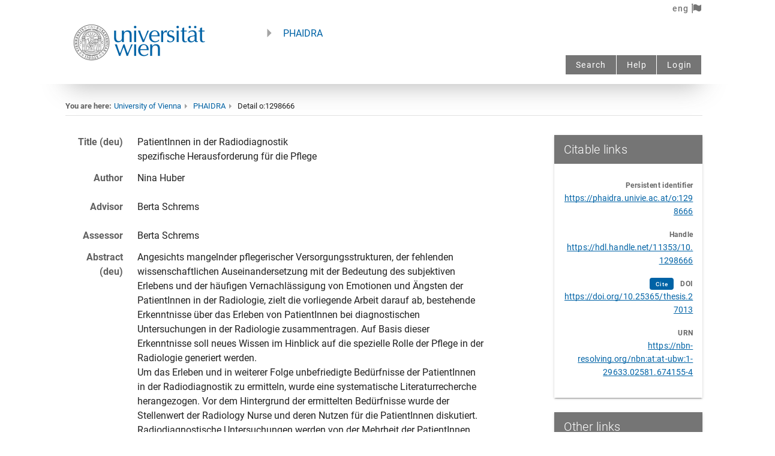

--- FILE ---
content_type: text/html;charset=UTF-8
request_url: https://phaidra.univie.ac.at/api/object/o:1298667/preview?lang=en
body_size: 32489
content:
<!DOCTYPE html>
<!--
Copyright 2012 Mozilla Foundation

Licensed under the Apache License, Version 2.0 (the "License");
you may not use this file except in compliance with the License.
You may obtain a copy of the License at

    http://www.apache.org/licenses/LICENSE-2.0

Unless required by applicable law or agreed to in writing, software
distributed under the License is distributed on an "AS IS" BASIS,
WITHOUT WARRANTIES OR CONDITIONS OF ANY KIND, either express or implied.
See the License for the specific language governing permissions and
limitations under the License.

Adobe CMap resources are covered by their own copyright but the same license:

    Copyright 1990-2015 Adobe Systems Incorporated.

See https://github.com/adobe-type-tools/cmap-resources
-->
<html dir="ltr" mozdisallowselectionprint>
  <head>
    <meta charset="utf-8">
    <meta name="viewport" content="width=device-width, initial-scale=1, maximum-scale=1">
    <meta name="google" content="notranslate">
    <meta http-equiv="X-UA-Compatible" content="IE=edge">
    <title>PDF.js viewer</title>


    <link rel="stylesheet" href="https://phaidra.univie.ac.at/api/pdfjs/web/viewer.css">


    <!-- This snippet is used in production (included from viewer.html) -->
    <link rel="resource" type="application/l10n" href="https://phaidra.univie.ac.at/api/pdfjs/web/locale/locale.properties">
    <script src="https://phaidra.univie.ac.at/api/pdfjs/build/pdf.js"></script>
    <script src="https://phaidra.univie.ac.at/api/pdfjs/build/pdf.worker.js"></script>
    <script src="https://phaidra.univie.ac.at/api/pdfjs/web/viewer.js"></script>
      <link rel="icon" type="image/svg+xml" href="[data-uri]
ZHRoPSI3MDAuMDAwMDAwcHQiIGhlaWdodD0iNzAwLjAwMDAwMHB0IiB2aWV3Qm94PSIwIDAgNzAw
LjAwMDAwMCA3MDAuMDAwMDAwIgogcHJlc2VydmVBc3BlY3RSYXRpbz0ieE1pZFlNaWQgbWVldCIg
PgogIDxnCiAgICAgdHJhbnNmb3JtPSJ0cmFuc2xhdGUoMC4wMDAwMDAsNzAwLjAwMDAwMCkgc2Nh
bGUoMC4xMDAwMDAsLTAuMTAwMDAwKSIKICAgICBmaWxsPSIjMDA2M2E2IgogICAgIHN0cm9rZT0i
bm9uZSIKICAgICBpZD0iZzIiPgogICAgPHBhdGgKICAgICAgIGQ9Ik0zMjgwIDY5OTQgYy0xOSAt
MiAtODQgLTkgLTE0NSAtMTQgLTU3OCAtNTYgLTExODAgLTI4MyAtMTY2MCAtNjI1IC0yMzcgLTE2
OSAtNTMxIC00NDYgLTcwOSAtNjcwIC00MTYgLTUyMSAtNjczIC0xMTQ3IC03NDggLTE4MjAgLTE3
IC0xNTQgLTE3IC01ODUgMCAtNzMwIDk2IC04MTIgNDI0IC0xNTEwIDk3NiAtMjA3MyA1ODUgLTU5
OCAxMjk3IC05NDQgMjE0MSAtMTA0NCAxNDUgLTE3IDU3NiAtMTcgNzMwIDAgNjg5IDc2IDEzMzQg
MzQ3IDE4NTkgNzgwIDEyNyAxMDUgMzQwIDMxNiA0NTEgNDQ3IDQ1MCA1MzIgNzIyIDExNjkgODA3
IDE4OTAgMTYgMTQwIDE2IDU5NyAwIDczMCAtNzQgNjA0IC0yNDkgMTA4OCAtNTY4IDE1NzAgLTM5
MCA1ODkgLTk2MCAxMDU0IC0xNjE1IDEzMTUgLTI4MCAxMTIgLTU4MCAxODggLTg4OSAyMjYgLTEx
NyAxNSAtNTUzIDI3IC02MzAgMTh6IG0yMjQ1IC05MDMgYzQ5IC0yMiA5OSAtNzcgMTE1IC0xMjYg
NyAtMjEgMTAgLTYxIDggLTkxIC02IC03MSAtNDEgLTEyMSAtMTA5IC0xNTkgLTk3IC01MiAtMjE3
IC0zNiAtMjkzIDQwIC05OSA5OCAtNjIgMjc1IDY5IDMzNiA1MyAyNSAxNTYgMjUgMjEwIDB6IG0t
MTEyNCAtNzI1IGMyMDAgLTQzIDM0MSAtMTkxIDM5OSAtNDE4IDMzIC0xMzMgNDAgLTI5MSA0MCAt
OTUwIGwwIC02MzggLTE3MCAwIC0xNjkgMCAtNCA3MDggYy0zIDYxNCAtNSA3MTQgLTE5IDc1OSAt
MjcgODcgLTU2IDEzOSAtMTA3IDE4NiAtNjAgNTYgLTEyOSA3OSAtMjQxIDc5IC0xNjcgMCAtMjg5
IC02MiAtNDcxIC0yMzggbC02OSAtNjYgMCAtNzE0IDAgLTcxNCAtMTY1IDAgLTE2NSAwIDAgOTg1
IDAgOTg1IDEzOCAwIDEzOSAwIDEyIC0xMzcgYzYgLTc2IDE0IC0xMzkgMTYgLTE0MiAzIC0yIDMx
IDIwIDYyIDUwIDE1NCAxNDUgMzM1IDI0OCA0ODMgMjcyIDU5IDEwIDIzMCA2IDI5MSAtN3ogbS0y
ODExIC02MzMgYzAgLTYzNSA3IC03ODkgNDAgLTg5NiA1OCAtMTg4IDIzMCAtMjczIDQ0OSAtMjIy
IDEyMyAyOSAyNDkgMTIwIDM3MyAyNjggbDQ4IDU4IDAgNjk1IDAgNjk0IDE2NSAwIDE2NSAwIDAg
LTk4NSAwIC05ODUgLTEzOSAwIC0xMzggMCAtNyA2MyBjLTMgMzQgLTkgMTAyIC0xMiAxNTAgLTQg
NDggLTEwIDkwIC0xNCA5MiAtMyAyIC00NCAtMzUgLTkxIC04MiAtMTkwIC0xOTMgLTM1MCAtMjY3
IC01NzQgLTI2NiAtMzQyIDAgLTUzMSAxODEgLTU4NSA1NTggLTUgNDEgLTEwIDM1NiAtMTAgNzYz
IGwwIDY5MiAxNjUgMCAxNjUgMCAwIC01OTd6IG0zOTkwIC0zODggbDAgLTk4NSAtMTY1IDAgLTE2
NSAwIDAgOTg1IDAgOTg1IDE2NSAwIDE2NSAwIDAgLTk4NXogbS00NzIgLTEyNjUgYzI2NiAtNzUg
NDQwIC0yNjYgNTE5IC01NjggMjEgLTgxIDI2IC0xMjcgMzAgLTI4NCAzIC0xMDIgMyAtMTk4IC0x
IC0yMTIgbC02IC0yNiAtNjY1IDAgLTY2NSAwIDYgLTQ3IGMzMSAtMjYxIDE2NCAtNDczIDM1NCAt
NTY3IDIwOSAtMTAyIDQ3NyAtODYgNzE4IDQ0IDQxIDIzIDc2IDM5IDc3IDM4IDEgLTIgMjcgLTUx
IDU4IC0xMTAgbDU3IC0xMDYgLTQyIC0yNSBjLTE4OSAtMTA5IC0zNTggLTE2MyAtNTUzIC0xNzQg
LTQ5MCAtMjggLTg4NiAyODYgLTk3OSA3NzYgLTc0IDM4NyAyNCA3NzMgMjU4IDEwMTkgMTM5IDE0
NiAzMDQgMjM2IDQ5MSAyNjYgNjkgMTEgMjcxIC0zIDM0MyAtMjR6IG0tMzQ4OSAtNjI3IGMxMTEg
LTMzNSAyMzQgLTcxNSAyNzYgLTg0NyA0MSAtMTMxIDc3IC0yNDEgODAgLTI0NCAzIC0zIDcgLTMg
MTEgMCAzIDMgNDUgMTM4IDk1IDI5OSA5NSAzMTMgNDQ3IDEzNzkgNDU5IDEzOTIgMyA0IDc4IDYg
MTY2IDUgbDE2MCAtMyAtMzQ2IC05ODAgLTM0NyAtOTgwIC0xOTUgLTMgLTE5NiAtMiAtMTAgMjcg
Yy03MiAyMDEgLTY4MyAxODk1IC02OTEgMTkxNiBsLTExIDI3IDE3NSAwIDE3NCAwIDIwMCAtNjA3
eiBtMTk2MSAtMzc4IGwwIC05ODUgLTE3MCAwIC0xNzAgMCAwIDk4NSAwIDk4NSAxNzAgMCAxNzAg
MCAwIC05ODV6IgogICAgICAgaWQ9InBhdGgxIiAvPgogICAgPHBhdGgKICAgICAgIGQ9Ik00Nzgw
IDI4MzQgYy0yMzEgLTUwIC00MTcgLTI3NSAtNDU1IC01NTEgbC03IC01MyA1MjggMCA1MjcgMCAt
NiA5OCBjLTEwIDE2NSAtNTkgMjkzIC0xNDkgMzg5IC01OSA2MiAtMTI2IDk3IC0yMjMgMTE4IC04
NSAxOCAtMTMwIDE4IC0yMTUgLTF6IgogICAgICAgaWQ9InBhdGgyIiAvPgogIDwvZz4KICA8cGF0
aAogICAgIHN0eWxlPSJmaWxsOiNmZmZmZmY7c3Ryb2tlLXdpZHRoOjEuMDU5NCIKICAgICBkPSJt
IDIzNy4zMDYwOSw0ODkuOTY1MjggYyAtMTEuNzA3MDksLTEuMTEwMTggLTE3LjYyMzc4LC0yLjcy
NTMgLTI3Ljk2NDI5LC03LjYzMzU5IC0xNy43MjMyMiwtOC40MTI2MiAtMjkuODUwNDgsLTI1LjQ0
MDE5IC0zNi44MTA1MSwtNTEuNjg0NyBsIC0yLjk1LC0xMS4xMjM3MiAtMC4zNTg3MywtOTguMjU5
NTUgLTAuMzU4NzIsLTk4LjI1OTU2IGggMjEuMjQzNDUgMjEuMjQzNDUgbCAwLjAyMTksNjcuMDA3
MTkgYyAwLjAyNDEsNzMuNjI2MDkgMS4xNzQ1OCwxMTEuODI4MDUgMy43NDg4NywxMjQuNDc3MzIg
NS4yMjA5NywyNS42NTQyMyAyMC44ODcyMSwzOC44OTAwMiA0Ni4wMjExNCwzOC44ODE0NCAxNS40
MjYwMiwtMC4wMDUgMjYuMzE0NSwtMy4zODAxNiAzOS4yNTI5NiwtMTIuMTY2NSA4LjE2MDMyLC01
LjU0MTU3IDIwLjIzNjY3LC0xNi45MzUyMyAyNy45NzQxNiwtMjYuMzkyNzQgbCA1Ljg3MTYzLC03
LjE3Njg5IHYgLTkyLjMxNDkxIC05Mi4zMTQ5MSBoIDIxLjE4ODA1IDIxLjE4ODA0IFYgMzUzLjg0
MDMzIDQ4NC42NzY1IGggLTE4LjAwOTg0IGMgLTEwLjY5MDY4LDAgLTE4LjAwOTgzLC0wLjQwOTcz
IC0xOC4wMDk4MywtMS4wMDgyMSAwLC01Ljk2NzE1IC0zLjU2MjMyLC0zNy45MDYyMiAtNC4zMTMx
NCwtMzguNjcwNzggLTAuNjI1MzIsLTAuNjM2NzggLTIuNjU3MTYsMC41NTUyNyAtNS40OTA3Miwz
LjIyMTMxIC0yLjQ3Mzk0LDIuMzI3NjggLTguNTY4MDMsOC4wNTkxMiAtMTMuNTQyNDEsMTIuNzM2
NTQgLTEzLjk5ODkzLDEzLjE2MzE5IC0yNi45MTg1MywyMS4xNzI4NSAtNDEuMzE1MDYsMjUuNjEz
NzMgLTEwLjYxODM2LDMuMjc1NDUgLTI1LjgxNTAzLDQuNjExNDcgLTM4LjYzMDM5LDMuMzk2MTkg
eiIKICAgICBpZD0icGF0aDMiCiAgICAgdHJhbnNmb3JtPSJzY2FsZSgwLjc1KSIgLz4KICA8cGF0
aAogICAgIHN0eWxlPSJmaWxsOiNmZmZmZmY7c3Ryb2tlLXdpZHRoOjEuMDU5NCIKICAgICBkPSJN
IDQzNC44ODQ2LDM1My44NDAzMyBWIDIyMy4wMDQxNiBoIDE3LjkxNjcyIDE3LjkxNjcyIGwgMC41
ODQ5OSwzLjk3Mjc2IGMgMC4zMjE3NCwyLjE4NTAyIDEuMTI5NzksMTAuMTcwMjYgMS43OTU2NSwx
Ny43NDQ5OSAxLjIwOTc3LDEzLjc2MjAxIDEuNTEzMTgsMTUuMzYxMzMgMi45MTQxOSwxNS4zNjEz
MyAwLjQxMDI4LDAgNC41NTM1NCwtMy4zNjg0NyA5LjIwNzI1LC03LjQ4NTQ5IDE3Ljc0OTg4LC0x
NS43MDI4NSAzNS4wNTY0NiwtMjYuNTE4MzkgNTEuODk2NzksLTMyLjQzMjI4IDguMDc1MDEsLTIu
ODM1NzMgOS4zNTA2OCwtMi45NzQwNyAyNy4wMTQ3NiwtMi45Mjk2OCAyMS4xODAzMSwwLjA1MzIg
MjcuNDQ1ODQsMS4yNTU0MSAzOS40Njc5NCw3LjU3Mjg1IDE3Ljc2Njk3LDkuMzM2MjggMzAuMjM3
OTksMjYuNzk5NzkgMzYuMTYwMDcsNTAuNjM1OTMgMy42ODQyMywxNC44Mjg5MSA0LjExNDQsMjUu
ODQ5MDYgNC42MDA2MywxMTcuODU4NDkgbCAwLjQ4Mjg3LDkxLjM3MzQ0IGggLTIyLjM0NTkyIC0y
Mi4zNDU5MiBsIC0wLjA2ODYsLTc0Ljk1MjcgYyAtMC4wMzc3LC00MS4yMjM5OSAtMC40NDE3Mywt
ODQuOTY0MDYgLTAuODk3OCwtOTcuMjAwMTUgLTAuODE4MjIsLTIxLjk1MjIyIC0wLjg3NjA1LC0y
Mi4zNTk5MiAtNC4zNTgyNCwtMzAuNzIyNjcgLTIuODIzMDEsLTYuNzc5NjkgLTQuOTIxNzcsLTku
ODcyMjEgLTEwLjQ5MDc3LC0xNS40NTgyMSAtOS44NjQ3LC05Ljg5NDc5IC0xNS4zNjc3NiwtMTEu
ODk2OTYgLTMyLjkxNzEyLC0xMS45NzYxOSAtMjMuNzQ4MDQsLTAuMTA3MjIgLTM2LjY5MzA2LDYu
MTAyNTcgLTYyLjUxNzE0LDI5Ljk4OTgxIGwgLTEwLjU4MTYxLDkuNzg3OTcgdiA5NS4yNjYwNyA5
NS4yNjYwNyBIIDQ1Ni42MDIzNSA0MzQuODg0NiBaIgogICAgIGlkPSJwYXRoNCIKICAgICB0cmFu
c2Zvcm09InNjYWxlKDAuNzUpIiAvPgogIDxwYXRoCiAgICAgc3R5bGU9ImZpbGw6I2ZmZmZmZjtz
dHJva2Utd2lkdGg6MS4wNTk0IgogICAgIGQ9Ik0gNzAwLjc5NDU1LDM1My44NDAzMyBWIDIyMy4w
MDQxNiBoIDIxLjE4ODA1IDIxLjE4ODA0IFYgMzUzLjg0MDMzIDQ4NC42NzY1IEggNzIxLjk4MjYg
NzAwLjc5NDU1IFoiCiAgICAgaWQ9InBhdGg1IgogICAgIHRyYW5zZm9ybT0ic2NhbGUoMC43NSki
IC8+CiAgPHBhdGgKICAgICBzdHlsZT0iZmlsbDojZmZmZmZmO3N0cm9rZS13aWR0aDoxLjA1OTQi
CiAgICAgZD0ibSA2MzguODE5NTIsNzkyLjQ2MDggYyAtNDcuNDEyODIsLTcuNTYwNzMgLTgzLjk1
OTk3LC0zOS4wODY1OSAtOTguMzE5MjcsLTg0LjgxMDk4IC0xNy40NDk1NiwtNTUuNTY0NzYgLTQu
NzA2NjEsLTExNi45MTYgMzIuMDAzOTQsLTE1NC4wODM4MiAxNC41MjExNiwtMTQuNzAyMDUgMjku
Njc0NzMsLTI0LjA4OTU0IDQ4LjgzNTIsLTMwLjI1Mjk1IDE0LjgwMDM1LC00Ljc2MDg4IDQxLjM5
NjcxLC00LjcwMTI3IDYwLjEzNzg5LDAuMTM0OCAxNS42MTQyMyw0LjAyOTE3IDM2LjA5MjA3LDE3
LjE2Nzc3IDQ1LjgwMjMzLDI5LjM4NjgyIDEzLjgwOTM4LDE3LjM3NzI0IDIzLjAzMTUyLDQwLjM3
MjQzIDI1LjM4MzY4LDYzLjI5MzY0IDEuMTg2NTMsMTEuNTYyNDEgMS41MTQwNCw0Ny4zOTc4OCAw
LjQ1ODMyLDUwLjE0OTAyIC0wLjU3OTI3LDEuNTA5NTUgLTkuNDE1NTYsMS42NzU3NSAtODkuMDkz
OCwxLjY3NTc1IGggLTg4LjQ1MDc2IGwgMC43NTIzMyw2LjYyMTI3IGMgMy44NzM0NiwzNC4wOTA0
NSAyMi4zMDMzNCw2My4yOTQ4MSA0Ny42NTg1MSw3NS41MjA2IDEyLjczNjk4LDYuMTQxNTQgMTku
ODE2ODIsNy44ODY4MyAzNC45NjAyNyw4LjYxODI3IDIwLjYwNzQ4LDAuOTk1MzcgMzcuNzE0NjIs
LTIuODE1NzggNTguNjAyNTYsLTEzLjA1NTUzIDYuNTkzODcsLTMuMjMyNDcgMTIuMTI1MiwtNS43
MTAzNSAxMi4yOTE4NSwtNS41MDYzOSAwLjE2NjYzLDAuMjAzOTYgMy40NzU0NSw2LjM4NzkxIDcu
MzUyOTEsMTMuNzQyMTEgNS40NDI4NiwxMC4zMjMyIDYuNzQ2MzIsMTMuNjE1NyA1LjcxOCwxNC40
NDM1MiAtMy4wMjI1MiwyLjQzMzE5IC0xOS45ODU3NCwxMC45ODAxMSAtMjguODc2NCwxNC41NDkz
NyAtMjQuMTU3MjgsOS42OTgyMyAtNTIuMTIwNTMsMTMuMjU3NjkgLTc1LjIxNzU2LDkuNTc0NSB6
IE0gNzE2LjY3NjksNjMxLjY2ODU2IGMgLTAuMDEzNywtNy4wODE0OSAtMi4wMzQxMywtMjIuOTU0
MzggLTMuODA5NTQsLTI5LjkyODExIC00LjY1MDQ1LC0xOC4yNjY3OSAtMTcuMTkzMzEsLTM0Ljk5
NDcgLTMxLjIzNTQ5LC00MS42NTc1MiAtMTguMzMzNDYsLTguNjk4OTcgLTQwLjcxNzAyLC04Ljc3
Mjk3IC01OC42OTI1NSwtMC4xOTQwNCAtMjMuNzk2MiwxMS4zNTY4OCAtNDEuNjk2MjgsMzcuNDEx
OCAtNDYuNTU2NjMsNjcuNzY2NjYgbCAtMS4zNjM0OCw4LjUxNTQ3IGggNzAuODMzMTkgNzAuODMz
MTggeiIKICAgICBpZD0icGF0aDYiCiAgICAgdHJhbnNmb3JtPSJzY2FsZSgwLjc1KSIgLz4KICA8
cGF0aAogICAgIHN0eWxlPSJmaWxsOiNmZmZmZmY7c3Ryb2tlLXdpZHRoOjEuMDU5NCIKICAgICBk
PSJNIDQzMi43NjU4LDY1Ni44MjkzNiBWIDUyNS45OTMxOSBoIDIyLjI0NzQ0IDIyLjI0NzQ1IFYg
NjU2LjgyOTM2IDc4Ny42NjU1MyBIIDQ1NS4wMTMyNCA0MzIuNzY1OCBaIgogICAgIGlkPSJwYXRo
NyIKICAgICB0cmFuc2Zvcm09InNjYWxlKDAuNzUpIiAvPgogIDxwYXRoCiAgICAgc3R5bGU9ImZp
bGw6I2ZmZmZmZjtzdHJva2Utd2lkdGg6MS4wNTk0IgogICAgIGQ9Im0gMjI1Ljc2NzQ1LDc1My40
OTk4MSBjIC02Ljc4NTgsLTE4Ljc5MTE1IC0yNy45ODQsLTc3LjU0ODI0IC00Ny4xMDcxLC0xMzAu
NTcxMzIgbCAtMzQuNzY5MjcsLTk2LjQwNTYgMjIuMjMxNDUsLTAuMjg2MzcgYyAxMi4yMjczLC0w
LjE1NzUgMjIuMzc2NDcsLTAuMTQxMzYgMjIuNTUzNywwLjAzNTkgMC40NTIzOCwwLjQ1MjM3IDQ4
Ljc5NzE3LDE0Ny42MjMyIDYyLjM3MDAxLDE4OS44NjYyNyA2LjE3NTAyLDE5LjIxODY5IDExLjcw
NzgyLDM1LjQyMzU2IDEyLjI5NTA3LDM2LjAxMDgyIDAuNzE3NDIsMC43MTc0MSAxLjMyMjEyLDAu
NjU2MjEgMS44NDI5NCwtMC4xODY1IDAuNDI2MzUsLTAuNjg5ODUgNi40MzkzMSwtMTkuMzk1MSAx
My4zNjIxMywtNDEuNTY3MjUgNi45MjI4MywtMjIuMTcyMTMgMjMuMzU4OTEsLTcyLjYxMzk0IDM2
LjUyNDY0LC0xMTIuMDkyOTEgbCAyMy45Mzc2OCwtNzEuNzc5OTQgMjAuOTIzMiwtMC4yODcyNSBj
IDExLjYxNjIyLC0wLjE1OTQ3IDIwLjkyMzE5LDAuMTI5IDIwLjkyMzE5LDAuNjQ4NTIgMCwwLjgy
NjM5IC0xNi42NzE1Niw0OC4yMTg3NiAtNzUuMTg5OTYsMjEzLjc0MzEyIGwgLTE2LjE0MjEzLDQ1
LjY1OTQzIC0xNC45ODQ3NCwwLjY4NTU0IGMgLTguMjQxNiwwLjM3NzA0IC0xOS44MTA1OSwwLjY4
NzI3IC0yNS43MDg4NiwwLjY4OTQgbCAtMTAuNzI0MTMsMC4wMDQgeiIKICAgICBpZD0icGF0aDgi
CiAgICAgdHJhbnNmb3JtPSJzY2FsZSgwLjc1KSIgLz4KICA8cGF0aAogICAgIHN0eWxlPSJmaWxs
OiNmZmZmZmY7c3Ryb2tlLXdpZHRoOjEuMDU5NCIKICAgICBkPSJtIDcxNy4xMTY0NiwxNzQuMjM2
MyBjIC0xNS4xMDQ1NywtMi45ODQ2MiAtMjQuMTg2MTgsLTEyLjkxMzc0IC0yNC4xOTIwNCwtMjYu
NDQ5NjkgLTAuMDA3LC0xNS43NDEzMiAxMC41OTU2OCwtMjYuOTE5MjYgMjYuODIzOTIsLTI4LjI3
OTc3IDEwLjExMDcsLTAuODQ3NjUgMTcuNjE1ODYsMS41MTgzOCAyMy43NjA5NCw3LjQ5MDcxIDIu
NjIxNzUsMi41NDgwNSA1LjU1MDUxLDYuMTQ4MzEgNi41MDgzNSw4LjAwMDU4IDIuNTA2NDIsNC44
NDY4OCAzLjE2MzIsMTIuNzQ2NDEgMS42MDExMiwxOS4yNTc4NyAtMy4xMjE3LDEzLjAxMjczIC0y
MC4wNzU5LDIyLjgzMDkxIC0zNC41MDIyOSwxOS45ODAzIHoiCiAgICAgaWQ9InBhdGg5IgogICAg
IHRyYW5zZm9ybT0ic2NhbGUoMC43NSkiIC8+Cjwvc3ZnPg==
"/>

  </head>

  <body tabindex="1" class="loadingInProgress">
    <div id="outerContainer">

      <div id="sidebarContainer">
        <div id="toolbarSidebar">
          <div class="splitToolbarButton toggled">
            <button id="viewThumbnail" class="toolbarButton toggled" title="Show Thumbnails" tabindex="2" data-l10n-id="thumbs">
               <span data-l10n-id="thumbs_label">Thumbnails</span>
            </button>
            <button id="viewOutline" class="toolbarButton" title="Show Document Outline (double-click to expand/collapse all items)" tabindex="3" data-l10n-id="document_outline">
               <span data-l10n-id="document_outline_label">Document Outline</span>
            </button>
            <button id="viewAttachments" class="toolbarButton" title="Show Attachments" tabindex="4" data-l10n-id="attachments">
               <span data-l10n-id="attachments_label">Attachments</span>
            </button>
          </div>
        </div>
        <div id="sidebarContent">
          <div id="thumbnailView">
          </div>
          <div id="outlineView" class="hidden">
          </div>
          <div id="attachmentsView" class="hidden">
          </div>
        </div>
        <div id="sidebarResizer" class="hidden"></div>
      </div>  <!-- sidebarContainer -->

      <div id="mainContainer">
        <div class="findbar hidden doorHanger" id="findbar">
          <div id="findbarInputContainer">
            <input id="findInput" class="toolbarField" title="Find" placeholder="Find in document…" tabindex="91" data-l10n-id="find_input">
            <div class="splitToolbarButton">
              <button id="findPrevious" class="toolbarButton findPrevious" title="Find the previous occurrence of the phrase" tabindex="92" data-l10n-id="find_previous">
                <span data-l10n-id="find_previous_label">Previous</span>
              </button>
              <div class="splitToolbarButtonSeparator"></div>
              <button id="findNext" class="toolbarButton findNext" title="Find the next occurrence of the phrase" tabindex="93" data-l10n-id="find_next">
                <span data-l10n-id="find_next_label">Next</span>
              </button>
            </div>
          </div>

          <div id="findbarOptionsOneContainer">
            <input type="checkbox" id="findHighlightAll" class="toolbarField" tabindex="94">
            <label for="findHighlightAll" class="toolbarLabel" data-l10n-id="find_highlight">Highlight all</label>
            <input type="checkbox" id="findMatchCase" class="toolbarField" tabindex="95">
            <label for="findMatchCase" class="toolbarLabel" data-l10n-id="find_match_case_label">Match case</label>
          </div>
          <div id="findbarOptionsTwoContainer">
            <input type="checkbox" id="findEntireWord" class="toolbarField" tabindex="96">
            <label for="findEntireWord" class="toolbarLabel" data-l10n-id="find_entire_word_label">Whole words</label>
            <span id="findResultsCount" class="toolbarLabel hidden"></span>
          </div>

          <div id="findbarMessageContainer">
            <span id="findMsg" class="toolbarLabel"></span>
          </div>
        </div>  <!-- findbar -->

        <div id="secondaryToolbar" class="secondaryToolbar hidden doorHangerRight">
          <div id="secondaryToolbarButtonContainer">
            <button style="display:none" id="secondaryPresentationMode" class="secondaryToolbarButton presentationMode visibleLargeView" title="Switch to Presentation Mode" tabindex="51" data-l10n-id="presentation_mode">
              <span data-l10n-id="presentation_mode_label">Presentation Mode</span>
            </button>

            <button style="display:none" id="secondaryOpenFile" class="secondaryToolbarButton openFile visibleLargeView" title="Open File" tabindex="52" data-l10n-id="open_file">
              <span data-l10n-id="open_file_label">Open</span>
            </button>

            <button style="display:none" id="secondaryPrint" class="secondaryToolbarButton print visibleMediumView" title="Print" tabindex="53" data-l10n-id="print">
              <span data-l10n-id="print_label">Print</span>
            </button>

            <button style="display:none" id="secondaryDownload" class="secondaryToolbarButton download visibleMediumView" title="Download" tabindex="54" data-l10n-id="download">
              <span data-l10n-id="download_label">Download</span>
            </button>

            <a style="display:none" href="#" id="secondaryViewBookmark" class="secondaryToolbarButton bookmark visibleSmallView" title="Current view (copy or open in new window)" tabindex="55" data-l10n-id="bookmark">
              <span data-l10n-id="bookmark_label">Current View</span>
            </a>

            <div class="horizontalToolbarSeparator visibleLargeView"></div>

            <button id="firstPage" class="secondaryToolbarButton firstPage" title="Go to First Page" tabindex="56" data-l10n-id="first_page">
              <span data-l10n-id="first_page_label">Go to First Page</span>
            </button>
            <button id="lastPage" class="secondaryToolbarButton lastPage" title="Go to Last Page" tabindex="57" data-l10n-id="last_page">
              <span data-l10n-id="last_page_label">Go to Last Page</span>
            </button>

            <div class="horizontalToolbarSeparator"></div>

            <button id="pageRotateCw" class="secondaryToolbarButton rotateCw" title="Rotate Clockwise" tabindex="58" data-l10n-id="page_rotate_cw">
              <span data-l10n-id="page_rotate_cw_label">Rotate Clockwise</span>
            </button>
            <button id="pageRotateCcw" class="secondaryToolbarButton rotateCcw" title="Rotate Counterclockwise" tabindex="59" data-l10n-id="page_rotate_ccw">
              <span data-l10n-id="page_rotate_ccw_label">Rotate Counterclockwise</span>
            </button>

            <div class="horizontalToolbarSeparator"></div>

            <button id="cursorSelectTool" class="secondaryToolbarButton selectTool toggled" title="Enable Text Selection Tool" tabindex="60" data-l10n-id="cursor_text_select_tool">
              <span data-l10n-id="cursor_text_select_tool_label">Text Selection Tool</span>
            </button>
            <button id="cursorHandTool" class="secondaryToolbarButton handTool" title="Enable Hand Tool" tabindex="61" data-l10n-id="cursor_hand_tool">
              <span data-l10n-id="cursor_hand_tool_label">Hand Tool</span>
            </button>

            <div class="horizontalToolbarSeparator"></div>

            <button id="scrollVertical" class="secondaryToolbarButton scrollModeButtons scrollVertical toggled" title="Use Vertical Scrolling" tabindex="62" data-l10n-id="scroll_vertical">
              <span data-l10n-id="scroll_vertical_label">Vertical Scrolling</span>
            </button>
            <button id="scrollHorizontal" class="secondaryToolbarButton scrollModeButtons scrollHorizontal" title="Use Horizontal Scrolling" tabindex="63" data-l10n-id="scroll_horizontal">
              <span data-l10n-id="scroll_horizontal_label">Horizontal Scrolling</span>
            </button>
            <button id="scrollWrapped" class="secondaryToolbarButton scrollModeButtons scrollWrapped" title="Use Wrapped Scrolling" tabindex="64" data-l10n-id="scroll_wrapped">
              <span data-l10n-id="scroll_wrapped_label">Wrapped Scrolling</span>
            </button>

            <div class="horizontalToolbarSeparator scrollModeButtons"></div>

            <button id="spreadNone" class="secondaryToolbarButton spreadModeButtons spreadNone toggled" title="Do not join page spreads" tabindex="65" data-l10n-id="spread_none">
              <span data-l10n-id="spread_none_label">No Spreads</span>
            </button>
            <button id="spreadOdd" class="secondaryToolbarButton spreadModeButtons spreadOdd" title="Join page spreads starting with odd-numbered pages" tabindex="66" data-l10n-id="spread_odd">
              <span data-l10n-id="spread_odd_label">Odd Spreads</span>
            </button>
            <button id="spreadEven" class="secondaryToolbarButton spreadModeButtons spreadEven" title="Join page spreads starting with even-numbered pages" tabindex="67" data-l10n-id="spread_even">
              <span data-l10n-id="spread_even_label">Even Spreads</span>
            </button>

            <div class="horizontalToolbarSeparator spreadModeButtons"></div>

            <button id="documentProperties" class="secondaryToolbarButton documentProperties" title="Document Properties…" tabindex="68" data-l10n-id="document_properties">
              <span data-l10n-id="document_properties_label">Document Properties…</span>
            </button>
          </div>
        </div>  <!-- secondaryToolbar -->

        <div class="toolbar">
          <div id="toolbarContainer">
            <div id="toolbarViewer">
              <div id="toolbarViewerLeft">
                <button id="sidebarToggle" class="toolbarButton" title="Toggle Sidebar" tabindex="11" data-l10n-id="toggle_sidebar">
                  <span data-l10n-id="toggle_sidebar_label">Toggle Sidebar</span>
                </button>
                <div class="toolbarButtonSpacer"></div>
                <button id="viewFind" class="toolbarButton" title="Find in Document" tabindex="12" data-l10n-id="findbar">
                  <span data-l10n-id="findbar_label">Find</span>
                </button>
                <div class="splitToolbarButton hiddenSmallView">
                  <button class="toolbarButton pageUp" title="Previous Page" id="previous" tabindex="13" data-l10n-id="previous">
                    <span data-l10n-id="previous_label">Previous</span>
                  </button>
                  <div class="splitToolbarButtonSeparator"></div>
                  <button class="toolbarButton pageDown" title="Next Page" id="next" tabindex="14" data-l10n-id="next">
                    <span data-l10n-id="next_label">Next</span>
                  </button>
                </div>
                <input type="number" id="pageNumber" class="toolbarField pageNumber" title="Page" value="1" size="4" min="1" tabindex="15" data-l10n-id="page" autocomplete="off">
                <span id="numPages" class="toolbarLabel"></span>
              </div>
              <div id="toolbarViewerRight">
                <button style="display:none" id="presentationMode" class="toolbarButton presentationMode hiddenLargeView" title="Switch to Presentation Mode" tabindex="31" data-l10n-id="presentation_mode">
                  <span data-l10n-id="presentation_mode_label">Presentation Mode</span>
                </button>

                <button style="display:none" id="openFile" class="toolbarButton openFile hiddenLargeView" title="Open File" tabindex="32" data-l10n-id="open_file">
                  <span data-l10n-id="open_file_label">Open</span>
                </button>

                <button style="display:none" id="print" class="toolbarButton print hiddenMediumView" title="Print" tabindex="33" data-l10n-id="print">
                  <span data-l10n-id="print_label">Print</span>
                </button>

                <button style="display:none" id="download" class="toolbarButton download hiddenMediumView" title="Download" tabindex="34" data-l10n-id="download">
                  <span data-l10n-id="download_label">Download</span>
                </button>
                <a style="display:none" href="#" id="viewBookmark" class="toolbarButton bookmark hiddenSmallView" title="Current view (copy or open in new window)" tabindex="35" data-l10n-id="bookmark">
                  <span data-l10n-id="bookmark_label">Current View</span>
                </a>

                <div class="verticalToolbarSeparator hiddenSmallView"></div>

                <button id="secondaryToolbarToggle" class="toolbarButton" title="Tools" tabindex="36" data-l10n-id="tools">
                  <span data-l10n-id="tools_label">Tools</span>
                </button>
              </div>
              <div id="toolbarViewerMiddle">
                <div class="splitToolbarButton">
                  <button id="zoomOut" class="toolbarButton zoomOut" title="Zoom Out" tabindex="21" data-l10n-id="zoom_out">
                    <span data-l10n-id="zoom_out_label">Zoom Out</span>
                  </button>
                  <div class="splitToolbarButtonSeparator"></div>
                  <button id="zoomIn" class="toolbarButton zoomIn" title="Zoom In" tabindex="22" data-l10n-id="zoom_in">
                    <span data-l10n-id="zoom_in_label">Zoom In</span>
                   </button>
                </div>
                <span id="scaleSelectContainer" class="dropdownToolbarButton">
                  <select id="scaleSelect" title="Zoom" tabindex="23" data-l10n-id="zoom">
                    <option id="pageAutoOption" title="" value="auto" selected="selected" data-l10n-id="page_scale_auto">Automatic Zoom</option>
                    <option id="pageActualOption" title="" value="page-actual" data-l10n-id="page_scale_actual">Actual Size</option>
                    <option id="pageFitOption" title="" value="page-fit" data-l10n-id="page_scale_fit">Page Fit</option>
                    <option id="pageWidthOption" title="" value="page-width" data-l10n-id="page_scale_width">Page Width</option>
                    <option id="customScaleOption" title="" value="custom" disabled="disabled" hidden="true"></option>
                    <option title="" value="0.5" data-l10n-id="page_scale_percent" data-l10n-args='{ "scale": 50 }'>50%</option>
                    <option title="" value="0.75" data-l10n-id="page_scale_percent" data-l10n-args='{ "scale": 75 }'>75%</option>
                    <option title="" value="1" data-l10n-id="page_scale_percent" data-l10n-args='{ "scale": 100 }'>100%</option>
                    <option title="" value="1.25" data-l10n-id="page_scale_percent" data-l10n-args='{ "scale": 125 }'>125%</option>
                    <option title="" value="1.5" data-l10n-id="page_scale_percent" data-l10n-args='{ "scale": 150 }'>150%</option>
                    <option title="" value="2" data-l10n-id="page_scale_percent" data-l10n-args='{ "scale": 200 }'>200%</option>
                    <option title="" value="3" data-l10n-id="page_scale_percent" data-l10n-args='{ "scale": 300 }'>300%</option>
                    <option title="" value="4" data-l10n-id="page_scale_percent" data-l10n-args='{ "scale": 400 }'>400%</option>
                  </select>
                </span>
              </div>
            </div>
            <div id="loadingBar">
              <div class="progress">
                <div class="glimmer">
                </div>
              </div>
            </div>
          </div>
        </div>

        <menu type="context" id="viewerContextMenu">
          <menuitem id="contextFirstPage" label="First Page"
                    data-l10n-id="first_page"></menuitem>
          <menuitem id="contextLastPage" label="Last Page"
                    data-l10n-id="last_page"></menuitem>
          <menuitem id="contextPageRotateCw" label="Rotate Clockwise"
                    data-l10n-id="page_rotate_cw"></menuitem>
          <menuitem id="contextPageRotateCcw" label="Rotate Counter-Clockwise"
                    data-l10n-id="page_rotate_ccw"></menuitem>
        </menu>

        <div id="viewerContainer" tabindex="0">
          <div id="viewer" class="pdfViewer"></div>
        </div>

        <div id="errorWrapper" hidden='true'>
          <div id="errorMessageLeft">
            <span id="errorMessage"></span>
            <button id="errorShowMore" data-l10n-id="error_more_info">
              More Information
            </button>
            <button id="errorShowLess" data-l10n-id="error_less_info" hidden='true'>
              Less Information
            </button>
          </div>
          <div id="errorMessageRight">
            <button id="errorClose" data-l10n-id="error_close">
              Close
            </button>
          </div>
          <div class="clearBoth"></div>
          <textarea id="errorMoreInfo" hidden='true' readonly="readonly"></textarea>
        </div>
      </div> <!-- mainContainer -->

      <div id="overlayContainer" class="hidden">
        <div id="passwordOverlay" class="container hidden">
          <div class="dialog">
            <div class="row">
              <p id="passwordText" data-l10n-id="password_label">Enter the password to open this PDF file:</p>
            </div>
            <div class="row">
              <input type="password" id="password" class="toolbarField">
            </div>
            <div class="buttonRow">
              <button id="passwordCancel" class="overlayButton"><span data-l10n-id="password_cancel">Cancel</span></button>
              <button id="passwordSubmit" class="overlayButton"><span data-l10n-id="password_ok">OK</span></button>
            </div>
          </div>
        </div>
        <div id="documentPropertiesOverlay" class="container hidden">
          <div class="dialog">
            <div class="row">
              <span data-l10n-id="document_properties_file_name">File name:</span> <p id="fileNameField">-</p>
            </div>
            <div class="row">
              <span data-l10n-id="document_properties_file_size">File size:</span> <p id="fileSizeField">-</p>
            </div>
            <div class="separator"></div>
            <div class="row">
              <span data-l10n-id="document_properties_title">Title:</span> <p id="titleField">-</p>
            </div>
            <div class="row">
              <span data-l10n-id="document_properties_author">Author:</span> <p id="authorField">-</p>
            </div>
            <div class="row">
              <span data-l10n-id="document_properties_subject">Subject:</span> <p id="subjectField">-</p>
            </div>
            <div class="row">
              <span data-l10n-id="document_properties_keywords">Keywords:</span> <p id="keywordsField">-</p>
            </div>
            <div class="row">
              <span data-l10n-id="document_properties_creation_date">Creation Date:</span> <p id="creationDateField">-</p>
            </div>
            <div class="row">
              <span data-l10n-id="document_properties_modification_date">Modification Date:</span> <p id="modificationDateField">-</p>
            </div>
            <div class="row">
              <span data-l10n-id="document_properties_creator">Creator:</span> <p id="creatorField">-</p>
            </div>
            <div class="separator"></div>
            <div class="row">
              <span data-l10n-id="document_properties_producer">PDF Producer:</span> <p id="producerField">-</p>
            </div>
            <div class="row">
              <span data-l10n-id="document_properties_version">PDF Version:</span> <p id="versionField">-</p>
            </div>
            <div class="row">
              <span data-l10n-id="document_properties_page_count">Page Count:</span> <p id="pageCountField">-</p>
            </div>
            <div class="row">
              <span data-l10n-id="document_properties_page_size">Page Size:</span> <p id="pageSizeField">-</p>
            </div>
            <div class="separator"></div>
            <div class="row">
              <span data-l10n-id="document_properties_linearized">Fast Web View:</span> <p id="linearizedField">-</p>
            </div>
            <div class="buttonRow">
              <button id="documentPropertiesClose" class="overlayButton"><span data-l10n-id="document_properties_close">Close</span></button>
            </div>
          </div>
        </div>
        <div id="printServiceOverlay" class="container hidden">
          <div class="dialog">
            <div class="row">
              <span data-l10n-id="print_progress_message">Preparing document for printing…</span>
            </div>
            <div class="row">
              <progress value="0" max="100"></progress>
              <span data-l10n-id="print_progress_percent" data-l10n-args='{ "progress": 0 }' class="relative-progress">0%</span>
            </div>
            <div class="buttonRow">
              <button id="printCancel" class="overlayButton"><span data-l10n-id="print_progress_close">Cancel</span></button>
            </div>
          </div>
        </div>
      </div>  <!-- overlayContainer -->

    </div> <!-- outerContainer -->
    <div id="printContainer"></div>
    <script>
      function docReady(fn) {
        if (document.readyState === "complete" || document.readyState === "interactive") {
          setTimeout(fn, 1000);
        } else {
          document.addEventListener("DOMContentLoaded", fn);
        }
      }
      docReady(function() {
        PDFViewerApplication.open("https://phaidra.univie.ac.at/api/object/o:1298667/get")
      });
    </script>
  </body>
</html>
